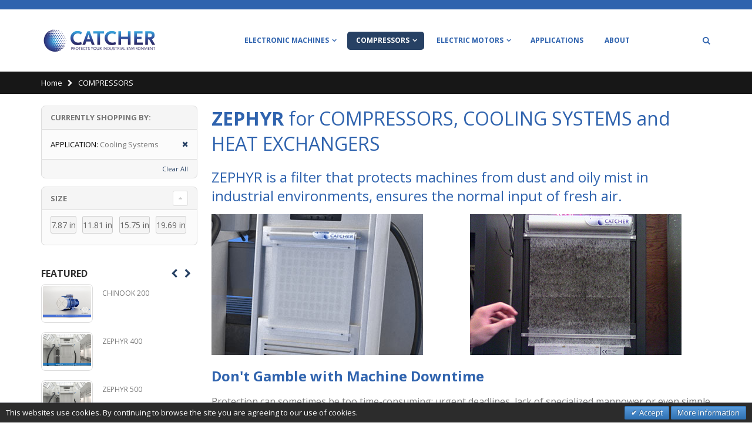

--- FILE ---
content_type: text/html; charset=UTF-8
request_url: https://www.catcherprotection.com/compressors-zephyr.html?application=29
body_size: 12430
content:
<!DOCTYPE html>
<html lang="en">
<head>
<meta http-equiv="Content-Type" content="text/html; charset=utf-8" />
<title>Catcher Zephyr - Protection for Compressors, Cooling systems, Heat exchangers</title>
<meta name="description" content="ZEPHYR protective filter protects compressors, cooling systems and heat exchangers from substances like oily mist and dust. " />
<meta name="keywords" content="" />
<meta name="robots" content="INDEX,FOLLOW" />
	
<meta name="viewport" content="width=device-width, initial-scale=1.0"/>
<link rel="icon" href="https://www.catcherprotection.com/media/favicon/default/favicon.png" type="image/x-icon" />
<link rel="shortcut icon" href="https://www.catcherprotection.com/media/favicon/default/favicon.png" type="image/x-icon" />

<link rel="stylesheet" href="//fonts.googleapis.com/css?family=Open+Sans%3A300%2C300italic%2C400%2C400italic%2C600%2C600italic%2C700%2C700italic%2C800%2C800italic&amp;v1&amp;subset=latin%2Clatin-ext" type="text/css" media="screen"/>
<link href='//fonts.googleapis.com/css?family=Shadows+Into+Light' rel='stylesheet' type='text/css'/>
<link rel="stylesheet" type="text/css" href="https://www.catcherprotection.com/media/css_secure/a6be752d9a0c7c78b4247e584bc74734.css" />
<link rel="stylesheet" type="text/css" href="https://www.catcherprotection.com/media/css_secure/dcc50188b188a715a8c4a6a4726dd989.css" media="all" />
<link rel="stylesheet" type="text/css" href="https://www.catcherprotection.com/media/css_secure/bfe2550d0d11096c4691bec2ce6e0fa6.css" media="print" />
<script type="text/javascript" src="https://www.catcherprotection.com/media/js/97e815199275189684884461cb39fe39.js"></script>
<link rel="canonical" href="https://www.catcherprotection.com/compressors-zephyr.html" />
<!--[if gt IE 7]>
<link rel="stylesheet" type="text/css" href="https://www.catcherprotection.com/media/css_secure/d7705924ed6d3fbc0507ece9860f4c26.css" media="all" />
<![endif]-->
<!--[if lt IE 7]>
<script type="text/javascript" src="https://www.catcherprotection.com/media/js/5d1d5eb8db9140d833c1236512e31f08.js"></script>
<![endif]-->
<!--[if lt IE 9]>
<script type="text/javascript" src="https://www.catcherprotection.com/media/js/43ac13e9fd150cbedc8512a6d18d4856.js"></script>
<![endif]-->

<script type="text/javascript">
//<![CDATA[
Mage.Cookies.path     = '/';
Mage.Cookies.domain   = '.www.catcherprotection.com';
//]]>
</script>

<script type="text/javascript">
//<![CDATA[
optionalZipCountries = ["CA","GB","US"];
//]]>
</script>
            <!-- BEGIN GOOGLE UNIVERSAL ANALYTICS CODE -->
        <script type="text/javascript">
        //<![CDATA[
            (function(i,s,o,g,r,a,m){i['GoogleAnalyticsObject']=r;i[r]=i[r]||function(){
            (i[r].q=i[r].q||[]).push(arguments)},i[r].l=1*new Date();a=s.createElement(o),
            m=s.getElementsByTagName(o)[0];a.async=1;a.src=g;m.parentNode.insertBefore(a,m)
            })(window,document,'script','//www.google-analytics.com/analytics.js','ga');

            
ga('create', 'UA-91119094-1', 'auto');
ga('set', 'anonymizeIp', true);
ga('send', 'pageview');
            
        //]]>
        </script>
        <!-- END GOOGLE UNIVERSAL ANALYTICS CODE -->
    <script type="text/javascript">
	jQuery(function($){
		var scrolled = false;
		$(window).scroll(function(){
			    if(140<$(window).scrollTop() && !scrolled){
                    if(!$('.header-container .menu-wrapper .mini-cart').length && !$('.header-container .menu-wrapper .sticky-logo').length){
				    $('.header-container').addClass("sticky-header");
				    var minicart = $('.header-container .mini-cart').html();
				    $('.header-container .menu-wrapper').append('<div class="mini-cart">'+minicart+'</div>');
                                    var logo_image = $('<div>').append($('.header-container .header > .logo').clone()).html();
                    $('.header-container .menu-wrapper').prepend('<div class="sticky-logo">'+logo_image+'</div>');
                                    				    $('.header-container .header-wrapper > div').each(function(){
					    if($(this).hasClass("container")){
						    $(this).addClass("already");
					    } else {
						    $(this).addClass("container");
					    }
				    });
				    scrolled = true;
                    }
			    }
			    if(140>=$(window).scrollTop() && scrolled){
				    $('.header-container').removeClass("sticky-header");
				    $('.header-container .menu-wrapper .mini-cart').remove();
                                    $('.header-container .menu-wrapper > .sticky-logo').remove();
                				    scrolled = false;
				    $('.header-container .header-wrapper > div').each(function(){
					    if($(this).hasClass("already")){
						    $(this).removeClass("already");
					    } else {
						    $(this).removeClass("container");
					    }
				    });
			    }
		});
	});
</script><script type="text/javascript">
//<![CDATA[
	if (typeof EM == 'undefined') EM = {};
	EM.Quickview = {
		QS_FRM_WIDTH    :"1000",
		QS_FRM_HEIGHT   : "730"
	};
//]]	
</script> <script type="text/javascript">//<![CDATA[
        var Translator = new Translate([]);
        //]]></script><script>
ga('require', 'ec');
</script>

<script src="//load.sumome.com/" data-sumo-site-id="3a75e871d23430b88be0be97bcf8b76aafbeea17c827b6cc7830916ac655c77d" async="async"></script>

<script async="" defer="" src="//survey.g.doubleclick.net/async_survey?site=pheb7a6fq5qbnycqlmfebhxpqu"></script><script type="text/javascript">
//<![CDATA[
if (typeof dailydealTimeCountersCategory == 'undefined') {
	var dailydealTimeCountersCategory = new Array();
	var i = 0;
}
//]]>
</script>
<!--Porto Magento Theme: v2.3.1.2--></head>
<body class=" catalog-category-view categorypath-compressors-zephyr-html category-compressors-zephyr">
    <div class="wrapper">
        <noscript>
        <div class="global-site-notice noscript">
            <div class="notice-inner">
                <p>
                    <strong>JavaScript seems to be disabled in your browser.</strong><br />
                    You must have JavaScript enabled in your browser to utilize the functionality of this website.                </p>
            </div>
        </div>
    </noscript>
    <div class="page">
                <div class="header-container type14">
    <div class="top-links-container">
        <div class="top-links container">
                                                            			            <div class="top-links-area">
                <div class="top-links-icon"><a href="javascript:void(0)"></a></div>
                            </div>
            <p class="welcome-msg"> </p>
            <div class="clearer"></div>
        </div>
    </div>
    <div class="header container">
                <a href="https://www.catcherprotection.com/" title="Catcher Protection" class="logo"><strong>Catcher Protection</strong><img src="https://www.catcherprotection.com/skin/frontend/smartwave/porto/images/Catcher_Protection_logo_sticky.png" alt="Catcher Protection" /></a>
                <div class="cart-area">
                    </div>
        <div class="search-area">
            <a href="javascript:void(0)" class="search-icon"><i class="icon-search"></i></a>
            <form id="search_mini_form" action="//www.catcherprotection.com/catalogsearch/result/" method="get">
    <div class="form-search ">
        <label for="search">Search:</label>
                <input id="search" type="text" name="q" class="input-text" />
                <select id="cat" name="cat">
            <option value="">All Categories</option>
                            <option value="55">ELECTRONIC MACHINES</option>
                                            <option value="56">COMPRESSORS</option>
                                            <option value="59">ELECTRIC MOTORS</option>
                                    </select>
                <button type="submit" title="Search" class="button"><i class="icon-search"></i></button>
        <div id="search_autocomplete" class="search-autocomplete"></div>
        <div class="clearer"></div>
    </div>
</form>
<script type="text/javascript">
//<![CDATA[
    Event.observe(window, 'load', function(){
        $$('select#cat option').each(function(o) {
            if (o.value == '56') {
                o.selected = true;
                throw $break;
            }
        });
        escapedQueryText = '';
        if (escapedQueryText !== '') {
            $('search').value = escapedQueryText;
        }
    });
    var searchForm = new Varien.searchForm('search_mini_form', 'search', 'Search...');
    searchForm.initAutocomplete('https://www.catcherprotection.com/catalogsearch/ajax/suggest/', 'search_autocomplete');
//]]>
</script>
        </div>
        <div class="menu-icon"><a href="javascript:void(0)" title="Menu"><i class="fa fa-bars"></i></a></div>
        <div class="header-wrapper">
<div class="main-nav">
    <div class="container">            
        <div class="menu-wrapper">
            <div class="menu-all-pages-container">
                <ul class="menu">
                    
<li class="menu-full-width  " >
<a href="//www.catcherprotection.com/electronic-machines-mistral.html">ELECTRONIC MACHINES</a>
<div class="nav-sublist-dropdown" style="display: none;">
<div class="container">
<div class="mega-columns row">
<div class="left-mega-block col-sm-7"><div class="row">
	<ul>
		<li class="col-sw-2" style="list-style:none;">
			<div style="margin: 15px;color: #000;">
				<p class="lead">MISTRAL is a filter designed to protect electric and electronic machines from dust and oily mist.</p>
			</div>
		</li>
		<li class="col-sw-2" style="list-style:none;">
			<h2 class="lead" style="margin: 15px 0px;color: #000;"><strong>Available Sizes</strong></h2>	
			<ul style="color: #000;">
				<li><a class="lead" style="padding: 0px;" href="//www.catcherprotection.com/electronic-machines-mistral/mistral-200.html" target="_self">Mistral 200</a></li>
				<li><a class="lead" style="padding: 0px;" href="//www.catcherprotection.com/electronic-machines-mistral/mistral-300.html" target="_self">Mistral 300</a></li>
				<li><a class="lead" style="padding: 0px;" href="//www.catcherprotection.com/electronic-machines-mistral/mistral-400.html" target="_self">Mistral 400</a></li>
				<li><a class="lead" style="padding: 0px;" href="//www.catcherprotection.com/electronic-machines-mistral/mistral-500.html" target="_self">Mistral 500</a></li>
			</ul>
		</li>
	</ul>
</div></div>
<div class="right-mega-block col-sm-5"><img src="//www.catcherprotection.com/media/wysiwyg/porto/megamenu/Mistral-Protection.jpg" alt="Protect Electronic Machines" /></div>
</div>
</div>
</div>
</li>
<li class="menu-full-width  act " >
<a href="//www.catcherprotection.com/compressors-zephyr.html">COMPRESSORS</a>
<div class="nav-sublist-dropdown" style="display: none;">
<div class="container">
<div class="mega-columns row">
<div class="left-mega-block col-sm-7"><div class="row">
	<ul>
		<li class="col-sw-2" style="list-style:none;">
			<div style="margin: 15px;color: #000;">
				<p class="lead">ZEPHYR is a filter designed to protect compressors, cooling systems and heat exchangers.</p>
			</div>
		</li>
		<li class="col-sw-2" style="list-style:none;">
			<h2 class="lead" style="margin: 15px 0px;color: #000;"><strong>Available Sizes</strong></h2>	
			<ul style="color: #000;">
				<li><a class="lead" style="padding: 0px;" href="//www.catcherprotection.com/compressors-zephyr/zephyr-200.html" target="_self">Zephyr 200</a></li>
				<li><a class="lead" style="padding: 0px;" href="//www.catcherprotection.com/compressors-zephyr/zephyr-300.html" target="_self">Zephyr 300</a></li>
				<li><a class="lead" style="padding: 0px;" href="//www.catcherprotection.com/compressors-zephyr/zephyr-400.html" target="_self">Zephyr 400</a></li>
				<li><a class="lead" style="padding: 0px;" href="//www.catcherprotection.com/compressors-zephyr/zephyr-500.html" target="_self">Zephyr 500</a></li>
			</ul>
		</li>
	</ul>
</div></div>
<div class="right-mega-block col-sm-5"><img src="//www.catcherprotection.com/media/wysiwyg/porto/megamenu/Zephyr-Protection.jpg" alt="Protect Compressors Heta Exchangers" style="margin-right:-5px;" /></div>
</div>
</div>
</div>
</li>
<li class="menu-full-width  " >
<a href="//www.catcherprotection.com/electric-motors-chinook.html">ELECTRIC MOTORS</a>
<div class="nav-sublist-dropdown" style="display: none;">
<div class="container">
<div class="mega-columns row">
<div class="left-mega-block col-sm-7"><div class="row">
	<ul>
		<li class="col-sw-3" style="list-style:none;">
			<div style="margin: 15px;color: #000;">
				<p class="lead">CHINOOK is a filter designed to protect electric motors from impurities.</p>
			</div>
		</li>
		<li class="col-sw-3" style="list-style:none;">
			<h2 class="lead" style="margin: 15px 0px;color: #000;"><strong>Available Sizes</strong></h2>	
			<ul style="color: #000;">
				<li><a class="lead" style="padding: 0px;" href="//www.catcherprotection.com/electric-motors-chinook/chinook-100.html" target="_self">Chinook 100</a></li>
				<li><a class="lead" style="padding: 0px;" href="//www.catcherprotection.com/electric-motors-chinook/chinook-120.html" target="_self">Chinook 120</a></li>
				<li><a class="lead" style="padding: 0px;" href="//www.catcherprotection.com/electric-motors-chinook/chinook-150.html" target="_self">Chinook 150</a></li>
				<li><a class="lead" style="padding: 0px;" href="//www.catcherprotection.com/electric-motors-chinook/chinook-175.html" target="_self">Chinook 175</a></li>
			</ul>
		</li>
		<li class="col-sw-3" style="list-style:none;">
			<h2 class="lead" style="margin: 15px 0px;color: #000;"><strong>&nbsp;</strong></h2>	
			<ul style="color: #000;">
				<li><a class="lead" style="padding: 0px;" href="//www.catcherprotection.com/electric-motors-chinook/chinook-200.html" target="_self">Chinook 200</a></li>
				<li><a class="lead" style="padding: 0px;" href="//www.catcherprotection.com/electric-motors-chinook/chinook-230.html" target="_self">Chinook 230</a></li>
				<li><a class="lead" style="padding: 0px;" href="//www.catcherprotection.com/electric-motors-chinook/chinook-260.html" target="_self">Chinook 260</a></li>
				<li><a class="lead" style="padding: 0px;" href="//www.catcherprotection.com/electric-motors-chinook/chinook-300.html" target="_self">Chinook 300</a></li>
			</ul>
		</li>
	</ul>
</div></div>
<div class="right-mega-block col-sm-5"><img src="//www.catcherprotection.com/media/wysiwyg/porto/megamenu/Chinook-Protection.jpg" alt="Protect Electric Motors" /></div>
</div>
</div>
</div>
</li>


	<li class="menu-item menu-parent-item fl-right">
		<a href="https://www.catcherprotection.com/applications">APPLICATIONS</a>
	</li>
	<li class="menu-item menu-parent-item fl-right">
		<a href="https://www.catcherprotection.com/about">ABOUT</a>
	</li>

                </ul>
            </div>
        </div>
    </div>
</div>

</div>

<script type="text/javascript">
var SW_MENU_POPUP_WIDTH = 0;
jQuery(function($){
    $(document).ready(function(){
        $('.main-nav .menu').et_menu({
            type: "default",
            delayTime: 0        });
    });
});
</script>            </div>
</div>
<div class="mobile-nav side-block container">
    <div class="menu-all-pages-container">
        <ul class="menu">
                    
<li class=" ">
<a href="//www.catcherprotection.com/electronic-machines-mistral.html">ELECTRONIC MACHINES</a>
</li>
<li class=" act ">
<a href="//www.catcherprotection.com/compressors-zephyr.html">COMPRESSORS</a>
</li>
<li class=" ">
<a href="//www.catcherprotection.com/electric-motors-chinook.html">ELECTRIC MOTORS</a>
</li>

                </ul>
    </div>
</div>
<div class="mobile-nav-overlay close-mobile-nav"></div>
<script type="text/javascript">
</script>        <div class="top-container"><div class="breadcrumbs">
    <div class="container">
        <div class="row">
        <div class="col-sm-12 a-left">
    <ul>
                    <li class="home">
                            <a href="https://www.catcherprotection.com/" title="Go to Home Page">Home</a>
                                        <span class="breadcrumbs-split"><i class="icon-right-open"></i></span>
                        </li>
                    <li class="category56">
                            <strong>COMPRESSORS</strong>
                                    </li>
            </ul>
</div>
        </div>
    </div>
</div></div>        <div class="main-container col2-left-layout">
            <div class="main container">
                <div class="row">
                    <div class="col-main col-sm-9 f-right">
                                                <div id="loading-mask">
<div class ="background-overlay"></div>
	<p id="loading_mask_loader" class="loader">
        <i class="ajax-loader large animate-spin"></i>
	</p>
</div>
<div id="after-loading-success-message">
	<div class ="background-overlay"></div>
	<div id="success-message-container" class="loader" >
		<div class="msg-box">Product was successfully added to your shopping cart.</div>
    	<button type="button" name="finish_and_checkout" id="finish_and_checkout" class="button btn-cart" ><span><span>
				Go to cart page		</span></span></button>
	<button type="button" name="continue_shopping" id="continue_shopping" class="button btn-cart" >
	<span><span>
				Continue		</span></span></button>
    </div>
</div>	
<script type='text/javascript'>
	jQuery('#finish_and_checkout').click(function(){
        try{
            parent.location.href = 'https://www.catcherprotection.com/checkout/cart/';
        }catch(err){
            location.href = 'https://www.catcherprotection.com/checkout/cart/';
        }
    });
	jQuery('#continue_shopping').click(function(){
        jQuery('#after-loading-success-message').fadeOut(200);
        clearTimeout(ajaxcart_timer);
        setTimeout(function(){
            jQuery('#after-loading-success-message .timer').text(ajaxcart_sec);
        }, 1000);});
</script><script type="text/javascript">
	var data = "";
	var active = false;
    var next_page = "";
    var loading = false;
    var infinite_loaded_count = 0;
	jQuery(function($){
		if($('body').find('#resultLoading').attr('id') != 'resultLoading'){
		$('.main').append('<div id="resultLoading" style="display:none"><div><i class="ajax-loader large animate-spin"></i><div></div></div><div class="bg"></div></div>');}
		var height = $('.main').outerHeight();
		var width = $('.main').outerWidth();
		$('.ui-slider-handle').css('cursor','pointer');
		
		$('#resultLoading').css({
			'width':'100%',
			'height':'100%',
			'position':'fixed',
			'z-index':'10000000',
			'top':'0',
			'left':'0'
		});	
		$('#resultLoading .bg').css({
			'background':'#fff',
			'opacity':'0.5',
			'width':'100%',
			'height':'100%',
			'position':'absolute',
			'top':'0'
		});
		$('#resultLoading>div:first').css({
			'width': '100%',
			'text-align': 'center',
			'position': 'absolute',
			'left': '0',
			'top': '50%',
			'font-size':'16px',
			'z-index':'10',
			'color':'#ffffff'
			
		});
		
		        
        $('.block-layered-nav #narrow-by-list a').on('click', function(e){if(!$(this).parent().hasClass('slider-range')){sliderAjax($(this).attr('href'));}e.preventDefault();});        
        
        next_page = "";
        $(".pager li > a.next").each(function(){
            next_page = $(this).attr("href");
        });        
                        $('.toolbar a').on('click', function(e){ if($(this).attr('href')){var url=$(this).attr('href');sliderAjax(url);} e.preventDefault();});    
                
        $('.toolbar select').removeAttr('onchange');
        $('.toolbar select').on('change', function(e){var url=$(this).val();sliderAjax(url);e.preventDefault();});
        		
        		
	});

/*DONOT EDIT THIS CODE*/
var old_class;
function sliderAjax(url) {
    if (!active) {
        active = true;
        jQuery(function($) {
            if($(".col-main .products-grid").attr("class"))
                old_class = $(".col-main .products-grid").attr("class");
            oldUrl = url;
            $('#resultLoading .bg').height('100%');
            $('#resultLoading').fadeIn(300);
            infinite_loaded_count = 0;
            url = url.replace("&infinite=true","");
            url = url.replace("?infinite=true&","?");
            url = url.replace("?infinite=true","");
                        var param = "";
            if(url.indexOf("ajaxcatalog") == -1){
                param = "ajaxcatalog=true";
                if(url.indexOf("?")==-1 && url.indexOf("&")>-1)
                    url = url.replace("&","?");
                if(url.indexOf("?")==-1)
                    param = "?"+param;
                else
                    param = "&"+param;
            }

            try {
                $('body').css('cursor', 'wait');
                $.ajax({
                    url: url+param,
                    dataType: 'json',
                    type: 'post',
                    data: data,
                    success: function(data) {                        
						callback();
                        if (data.viewpanel) {
                            if ($('.block-layered-nav')) {
                                $('.block-layered-nav').empty();
                                $('.block-layered-nav').replaceWith(data.viewpanel)
                            }
                        }
                        if (data.productlist) {
                            $('.col-main .category-products').empty();
                            $('.col-main .category-products').replaceWith(data.productlist)
                        }
						if($( ".col-main" ).has( ".category-products" ).length)
							$(".col-main .category-products").scrollToMe();
                        
                        $(".qty_inc").unbind('click').click(function(){
                            if($(this).parent().parent().children("input.qty").is(':enabled')){
                                $(this).parent().parent().children("input.qty").val((+$(this).parent().parent().children("input.qty").val() + 1) || 0);
                                $(this).parent().parent().children("input.qty").focus();
                                $(this).focus();
                            }
                        });
                        $(".qty_dec").unbind('click').click(function(){
                            if($(this).parent().parent().children("input.qty").is(':enabled')){
                                $(this).parent().parent().children("input.qty").val(($(this).parent().parent().children("input.qty").val() - 1 > 0) ? ($(this).parent().parent().children("input.qty").val() - 1) : 0);
                                $(this).parent().parent().children("input.qty").focus();
                                $(this).focus();
                            }
                        });
                        var hist = url;
                        if(url.indexOf("p=") > -1){
                            var len = url.length-url.indexOf("p=");
                            var str_temp = url.substr(url.indexOf("p="),len);
                            var page_param = "";
                            if(str_temp.indexOf("&") == -1){
                                page_param = str_temp;
                            } else {
                                page_param = str_temp.substr(0,str_temp.indexOf("&"));
                            }
                            hist = url.replace(page_param, "");
                        }
                        if(window.history && window.history.pushState){
							window.history.pushState('GET', data.title, hist);
						}
                        $('body').find('.toolbar select').removeAttr('onchange');
                        $('#resultLoading .bg').height('100%');
                        $('#resultLoading').fadeOut(300);
                        $('body').css('cursor', 'default');
                                                
                        $('.block-layered-nav #narrow-by-list a').on('click', function(e){if(!$(this).parent().hasClass('slider-range')){sliderAjax($(this).attr('href'));}e.preventDefault();});
                                                
                        next_page = "";
                        $(".pager li > a.next").each(function(){
                            next_page = $(this).attr("href");
                        });
                        
                                                                        $('.toolbar a').on('click', function(e){ if($(this).attr('href')){var url=$(this).attr('href');sliderAjax(url);} e.preventDefault();});    
                                                
                        $('.toolbar select').removeAttr('onchange');
                        $('.toolbar select').on('change', function(e){var url=$(this).val();sliderAjax(url);e.preventDefault();});
                                                $("a.product-image img.defaultImage").each(function(){
                            var default_img = $(this).attr("src");
                            if(!default_img)
                                default_img = $(this).attr("data-src");
                            var thumbnail_img = $(this).parent().children("img.hoverImage").attr("src");
                            if(!thumbnail_img)
                                thumbnail_img = $(this).parent().children("img.hoverImage").attr("data-src");
                            if(default_img){
                                if(default_img.replace("/small_image/","/thumbnail/")==thumbnail_img){
                                    $(this).parent().children("img.hoverImage").remove();
                                    $(this).removeClass("defaultImage");
                                }
                            }
                        });
                        /* moving action links into product image area */
                        $(".move-action .item .details-area .actions").each(function(){
                            $(this).parent().parent().children(".product-image-area").append($(this));
                        });
                        if(old_class)
                            $(".col-main .products-grid").attr("class", old_class);
                                            }
                })
            } catch (e) {}
        });
        active = false
    }
    return false
}
 
 
function callback(){
		
}
</script>

<div class="page-title category-title">
        <h1>COMPRESSORS</h1>
</div>


    <div>
	<h1><span style="font-size: xx-large;"><span style="color: #2f63ae;"> <b>ZEPHYR</b> for COMPRESSORS, COOLING SYSTEMS and HEAT EXCHANGERS</span></span></h1>
	<h2><span style="font-size: x-large;"><span style="color: #2f63ae;">ZEPHYR is a filter that protects machines from dust and oily mist in industrial environments, ensures the normal input of fresh air.</span></span></h2>

	<div class="row">
		<div class="col-md-6">		
			<div class="" style="margin-bottom:20px;">	
				<a><img style="height: auto;max-width: 100%;" src="https://www.catcherprotection.com/media/wysiwyg/porto/landing/Zephyr-contact.jpg" alt=""></a>
			</div>
		</div>
		<div class="col-md-6">
			<div class="" style="margin-bottom:20px;">	
				<a><img style="height: auto;max-width: 100%;" src="https://www.catcherprotection.com/media/wysiwyg/porto/landing/Zephyr-after-use-contact.jpg" alt=""></a>
			</div>					
		</div>
	</div>

	<h2><span style="font-size: x-large;"><span style="color: #2f63ae;"><strong>Don't Gamble with Machine Downtime</strong></span></span></h2>
	
	<p><span style="font-size: medium; color: #777;">Protection can sometimes be too time-consuming: urgent deadlines, lack of specialized manpower or even simple omissions may prevent companies from cleaning machinery or replacing filters regularly.</span></p>
	<p><span style="font-size: medium; color: #777;">To guarantee well-functioning and optimize productivity, all the automation, robot and numerical control machines need a clean industrial environment.</span></p>	

	<div class="row">
		<div class="col-sm-12" style="margin-top:20px;">	
			<h1 class="blue-custom-box"><span style="font-size: xx-large;font-weight:400;color:#fff;"><strong>Catcher</strong> filters protect your machines from impurities</span></h1>
		</div>
	</div>
	
	<div class="row">
		<div class="col-sm-12" style="margin-top:20px;">	
			<h2><span style="font-size: x-large;"><span style="color: #2f63ae;"><strong>ZEPHYR</strong> makes protection easy:</span></span></h2>
		</div>
	</div>
	
	<ul style="list-style:none;font-size: medium;">
		<li style="line-height: 40px;"><i class="icon-right-dir theme-color"></i>The filter is <strong>applied externally</strong>, directly onto the vent grid</li>
		<li style="line-height: 40px;"><i class="icon-right-dir theme-color"></i>Gathers and holds dust and oily mist with its <strong>patented-knitted fabric</strong></li>
		<li style="line-height: 40px;"><i class="icon-right-dir theme-color"></i>Ensures the <strong>normal passage</strong> of fresh and clean air in the machine</li>
		<li style="line-height: 40px;"><i class="icon-right-dir theme-color"></i>Protects the engine and <strong>avoids the spreading of suspended particles</strong></li>
		<li style="line-height: 40px;"><i class="icon-right-dir theme-color"></i>Avoids downtime thanks to <strong>easy application and replacement</strong></li>
		<li style="line-height: 40px;"><i class="icon-right-dir theme-color"></i><strong>Visual control</strong> allows you to change the filter regularly, ensuring adequate air flow</li>
		<li style="line-height: 40px;"><i class="icon-right-dir theme-color"></i>Replacement takes a few seconds and <strong>does not require skilled labour</strong>, avoiding loss of productivity.</li>
	</ul>
</div>

	
<div class="row">
	<div class="col-sm-12" style="margin-top:20px;">	
		<h2><span style="font-size: x-large;"><span style="color: #2f63ae;">Avoid omissions, downtime or failures caused by excessive clogging by external dirt or other type of floating impurities.</span></span></h2>
	</div>
</div>



<div class="row">
	<div class="col-sm-12" style="margin-top:20px;margin-bottom:30px;text-align:center;">
		<h1><span style="font-size: xx-large;"><span style="color: #2f63ae;"> <strong>All Zephyr Products for Compressors - Cooling Systems - Heat Exchangers</strong></span></span></h1>					
	</div>
</div>    <script type="text/javascript">
//<![CDATA[
var dailydealTimeCountersCategory = new Array();
var i = 0;
//]]>
</script>

<div class="category-products">
    <div class="toolbar">
        <div class="sorter">
        <div class="sort-by">
            <label>Sort By:</label>
            <select onchange="setLocation(this.value)">
                            <option value="https://www.catcherprotection.com/compressors-zephyr.html?application=29&amp;dir=asc&amp;order=position" selected="selected">
                    Position                </option>
                            <option value="https://www.catcherprotection.com/compressors-zephyr.html?application=29&amp;dir=asc&amp;order=name">
                    Name                </option>
                        </select>
                            <a href="https://www.catcherprotection.com/compressors-zephyr.html?application=29&amp;dir=desc&amp;order=position" title="Set Descending Direction"><img src="https://www.catcherprotection.com/skin/frontend/smartwave/porto/images/i_asc_arrow.gif" alt="Set Descending Direction" class="v-middle" /></a>
                    </div>

                <p class="view-mode">
                                                                        <strong title="Grid" class="grid"><i class="icon-mode-grid"></i></strong>&nbsp;
                                                                <a href="https://www.catcherprotection.com/compressors-zephyr.html?application=29&amp;mode=list" title="List" class="list"><i class="icon-mode-list"></i></a>&nbsp;
                                                </p>
                <div class="pager">
            <p class="amount">
                                    <strong>8 Item(s)</strong>
                            </p>
            
    
    
    
    
    
        </div>
        <div class="limiter">
            <label>Show:</label>
            <select onchange="setLocation(this.value)">
                            <option value="https://www.catcherprotection.com/compressors-zephyr.html?application=29&amp;limit=12" selected="selected">
                    12                </option>
                            <option value="https://www.catcherprotection.com/compressors-zephyr.html?application=29&amp;limit=24">
                    24                </option>
                            <option value="https://www.catcherprotection.com/compressors-zephyr.html?application=29&amp;limit=36">
                    36                </option>
                        </select>
        </div>
    </div>
    </div>
        
    
            <ul class="products-grid  columns4 hide-addtolinks hide-addtocart">
    	            <li class="item"><div class="item-area">
            <div class="product-image-area">
                    <div class="loader-container">
                        <div class="loader">
                            <i class="ajax-loader medium animate-spin"></i>
                        </div>
                    </div>
                                            <a href="https://www.catcherprotection.com/quickview/index/view/id/39" class="quickview-icon"><i class="icon-export"></i><span>Quick View</span></a>
                                        <a href="https://www.catcherprotection.com/compressors-zephyr/zephyr-200.html" title="ZEPHYR 200" class="product-image">
                                            <img id="product-collection-image-39" class="defaultImage" src="https://www.catcherprotection.com/media/catalog/product/cache/1/small_image/300x/17f82f742ffe127f42dca9de82fb58b1/c/a/catcher-zephyr-200-compressors-protection_in.jpg" width="300"  alt="ZEPHYR 200"/>
                        <img class="hoverImage" src="https://www.catcherprotection.com/media/catalog/product/cache/1/thumbnail/300x/17f82f742ffe127f42dca9de82fb58b1/c/a/catcher-zephyr-200-compressors-protection_in.jpg" width="300"  alt="ZEPHYR 200"/>
                                                                                                        </a>
                                                        </div>
                <div class="details-area">
                    <h2 class="product-name"><a href="https://www.catcherprotection.com/compressors-zephyr/zephyr-200.html" title="ZEPHYR 200">ZEPHYR 200</a></h2>
                    <div class="attribute">
                    	                    </div>
                    					                                                        </div>
            </div></li>
        	            <li class="item"><div class="item-area">
            <div class="product-image-area">
                    <div class="loader-container">
                        <div class="loader">
                            <i class="ajax-loader medium animate-spin"></i>
                        </div>
                    </div>
                                            <a href="https://www.catcherprotection.com/quickview/index/view/id/40" class="quickview-icon"><i class="icon-export"></i><span>Quick View</span></a>
                                        <a href="https://www.catcherprotection.com/compressors-zephyr/zephyr-300.html" title="ZEPHYR 300" class="product-image">
                                            <img id="product-collection-image-40" class="defaultImage" src="https://www.catcherprotection.com/media/catalog/product/cache/1/small_image/300x/17f82f742ffe127f42dca9de82fb58b1/c/a/catcher-zephyr-300-compressors-protection_in.jpg" width="300"  alt="ZEPHYR 300"/>
                        <img class="hoverImage" src="https://www.catcherprotection.com/media/catalog/product/cache/1/thumbnail/300x/17f82f742ffe127f42dca9de82fb58b1/c/a/catcher-zephyr-300-compressors-protection_in.jpg" width="300"  alt="ZEPHYR 300"/>
                                                                                                        </a>
                                                        </div>
                <div class="details-area">
                    <h2 class="product-name"><a href="https://www.catcherprotection.com/compressors-zephyr/zephyr-300.html" title="ZEPHYR 300">ZEPHYR 300</a></h2>
                    <div class="attribute">
                    	                    </div>
                    					                                                        </div>
            </div></li>
        	            <li class="item"><div class="item-area">
            <div class="product-image-area">
                    <div class="loader-container">
                        <div class="loader">
                            <i class="ajax-loader medium animate-spin"></i>
                        </div>
                    </div>
                                            <a href="https://www.catcherprotection.com/quickview/index/view/id/41" class="quickview-icon"><i class="icon-export"></i><span>Quick View</span></a>
                                        <a href="https://www.catcherprotection.com/compressors-zephyr/zephyr-400.html" title="ZEPHYR 400" class="product-image">
                                            <img id="product-collection-image-41" class="defaultImage" src="https://www.catcherprotection.com/media/catalog/product/cache/1/small_image/300x/17f82f742ffe127f42dca9de82fb58b1/c/a/catcher-zephyr-400-compressors-protection_in.jpg" width="300"  alt="ZEPHYR 400"/>
                        <img class="hoverImage" src="https://www.catcherprotection.com/media/catalog/product/cache/1/thumbnail/300x/17f82f742ffe127f42dca9de82fb58b1/c/a/catcher-zephyr-400-compressors-protection_in.jpg" width="300"  alt="ZEPHYR 400"/>
                                                                                                        </a>
                                                        </div>
                <div class="details-area">
                    <h2 class="product-name"><a href="https://www.catcherprotection.com/compressors-zephyr/zephyr-400.html" title="ZEPHYR 400">ZEPHYR 400</a></h2>
                    <div class="attribute">
                    	                    </div>
                    					                                                        </div>
            </div></li>
        	            <li class="item"><div class="item-area">
            <div class="product-image-area">
                    <div class="loader-container">
                        <div class="loader">
                            <i class="ajax-loader medium animate-spin"></i>
                        </div>
                    </div>
                                            <a href="https://www.catcherprotection.com/quickview/index/view/id/42" class="quickview-icon"><i class="icon-export"></i><span>Quick View</span></a>
                                        <a href="https://www.catcherprotection.com/compressors-zephyr/zephyr-500.html" title="ZEPHYR 500" class="product-image">
                                            <img id="product-collection-image-42" class="defaultImage" src="https://www.catcherprotection.com/media/catalog/product/cache/1/small_image/300x/17f82f742ffe127f42dca9de82fb58b1/c/a/catcher-zephyr-500-compressors-protection_in.jpg" width="300"  alt="ZEPHYR 500"/>
                        <img class="hoverImage" src="https://www.catcherprotection.com/media/catalog/product/cache/1/thumbnail/300x/17f82f742ffe127f42dca9de82fb58b1/c/a/catcher-zephyr-500-compressors-protection_in.jpg" width="300"  alt="ZEPHYR 500"/>
                                                                                                        </a>
                                                        </div>
                <div class="details-area">
                    <h2 class="product-name"><a href="https://www.catcherprotection.com/compressors-zephyr/zephyr-500.html" title="ZEPHYR 500">ZEPHYR 500</a></h2>
                    <div class="attribute">
                    	                    </div>
                    					                                                        </div>
            </div></li>
        	            <li class="item"><div class="item-area">
            <div class="product-image-area">
                    <div class="loader-container">
                        <div class="loader">
                            <i class="ajax-loader medium animate-spin"></i>
                        </div>
                    </div>
                                            <a href="https://www.catcherprotection.com/quickview/index/view/id/55" class="quickview-icon"><i class="icon-export"></i><span>Quick View</span></a>
                                        <a href="https://www.catcherprotection.com/compressors-zephyr/zephyr-200-refill.html" title="ZEPHYR 200 Refill" class="product-image">
                                            <img id="product-collection-image-55" class="defaultImage" src="https://www.catcherprotection.com/media/catalog/product/cache/1/small_image/300x/17f82f742ffe127f42dca9de82fb58b1/2/0/200-zephyr-refill_in.jpg" width="300"  alt="ZEPHYR 200 Refill"/>
                        <img class="hoverImage" src="https://www.catcherprotection.com/media/catalog/product/cache/1/thumbnail/300x/17f82f742ffe127f42dca9de82fb58b1/2/0/200-zephyr-refill_in.jpg" width="300"  alt="ZEPHYR 200 Refill"/>
                                                                                                        </a>
                                                        </div>
                <div class="details-area">
                    <h2 class="product-name"><a href="https://www.catcherprotection.com/compressors-zephyr/zephyr-200-refill.html" title="ZEPHYR 200 Refill">ZEPHYR 200 Refill</a></h2>
                    <div class="attribute">
                    	                    </div>
                    					                                                        </div>
            </div></li>
        	            <li class="item"><div class="item-area">
            <div class="product-image-area">
                    <div class="loader-container">
                        <div class="loader">
                            <i class="ajax-loader medium animate-spin"></i>
                        </div>
                    </div>
                                            <a href="https://www.catcherprotection.com/quickview/index/view/id/56" class="quickview-icon"><i class="icon-export"></i><span>Quick View</span></a>
                                        <a href="https://www.catcherprotection.com/compressors-zephyr/zephyr-300-refill.html" title="ZEPHYR 300 Refill" class="product-image">
                                            <img id="product-collection-image-56" class="defaultImage" src="https://www.catcherprotection.com/media/catalog/product/cache/1/small_image/300x/17f82f742ffe127f42dca9de82fb58b1/3/0/300-zephyr-refill_in.jpg" width="300"  alt="ZEPHYR 300 Refill"/>
                        <img class="hoverImage" src="https://www.catcherprotection.com/media/catalog/product/cache/1/thumbnail/300x/17f82f742ffe127f42dca9de82fb58b1/3/0/300-zephyr-refill_in.jpg" width="300"  alt="ZEPHYR 300 Refill"/>
                                                                                                        </a>
                                                        </div>
                <div class="details-area">
                    <h2 class="product-name"><a href="https://www.catcherprotection.com/compressors-zephyr/zephyr-300-refill.html" title="ZEPHYR 300 Refill">ZEPHYR 300 Refill</a></h2>
                    <div class="attribute">
                    	                    </div>
                    					                                                        </div>
            </div></li>
        	            <li class="item"><div class="item-area">
            <div class="product-image-area">
                    <div class="loader-container">
                        <div class="loader">
                            <i class="ajax-loader medium animate-spin"></i>
                        </div>
                    </div>
                                            <a href="https://www.catcherprotection.com/quickview/index/view/id/57" class="quickview-icon"><i class="icon-export"></i><span>Quick View</span></a>
                                        <a href="https://www.catcherprotection.com/compressors-zephyr/zephyr-400-refill.html" title="ZEPHYR 400 Refill" class="product-image">
                                            <img id="product-collection-image-57" class="defaultImage" src="https://www.catcherprotection.com/media/catalog/product/cache/1/small_image/300x/17f82f742ffe127f42dca9de82fb58b1/4/0/400-zephyr-refill_in.jpg" width="300"  alt="ZEPHYR 400 Refill"/>
                        <img class="hoverImage" src="https://www.catcherprotection.com/media/catalog/product/cache/1/thumbnail/300x/17f82f742ffe127f42dca9de82fb58b1/4/0/400-zephyr-refill_in.jpg" width="300"  alt="ZEPHYR 400 Refill"/>
                                                                                                        </a>
                                                        </div>
                <div class="details-area">
                    <h2 class="product-name"><a href="https://www.catcherprotection.com/compressors-zephyr/zephyr-400-refill.html" title="ZEPHYR 400 Refill">ZEPHYR 400 Refill</a></h2>
                    <div class="attribute">
                    	                    </div>
                    					                                                        </div>
            </div></li>
        	            <li class="item"><div class="item-area">
            <div class="product-image-area">
                    <div class="loader-container">
                        <div class="loader">
                            <i class="ajax-loader medium animate-spin"></i>
                        </div>
                    </div>
                                            <a href="https://www.catcherprotection.com/quickview/index/view/id/58" class="quickview-icon"><i class="icon-export"></i><span>Quick View</span></a>
                                        <a href="https://www.catcherprotection.com/compressors-zephyr/zephyr-500-refill.html" title="ZEPHYR 500 Refill" class="product-image">
                                            <img id="product-collection-image-58" class="defaultImage" src="https://www.catcherprotection.com/media/catalog/product/cache/1/small_image/300x/17f82f742ffe127f42dca9de82fb58b1/5/0/500-zephyr-refill_in.jpg" width="300"  alt="ZEPHYR 500 Refill"/>
                        <img class="hoverImage" src="https://www.catcherprotection.com/media/catalog/product/cache/1/thumbnail/300x/17f82f742ffe127f42dca9de82fb58b1/5/0/500-zephyr-refill_in.jpg" width="300"  alt="ZEPHYR 500 Refill"/>
                                                                                                        </a>
                                                        </div>
                <div class="details-area">
                    <h2 class="product-name"><a href="https://www.catcherprotection.com/compressors-zephyr/zephyr-500-refill.html" title="ZEPHYR 500 Refill">ZEPHYR 500 Refill</a></h2>
                    <div class="attribute">
                    	                    </div>
                    					                                                        </div>
            </div></li>
                </ul>
        <script type="text/javascript">
            jQuery('.col-main .products-grid li:nth-child(2n)').addClass('nth-child-2n');
            jQuery('.col-main .products-grid li:nth-child(2n+1)').addClass('nth-child-2np1');
            jQuery('.col-main .products-grid li:nth-child(3n)').addClass('nth-child-3n');
            jQuery('.col-main .products-grid li:nth-child(3n+1)').addClass('nth-child-3np1');
            jQuery('.col-main .products-grid li:nth-child(4n)').addClass('nth-child-4n');
            jQuery('.col-main .products-grid li:nth-child(4n+1)').addClass('nth-child-4np1');
            jQuery('.col-main .products-grid li:nth-child(5n)').addClass('nth-child-5n');
            jQuery('.col-main .products-grid li:nth-child(5n+1)').addClass('nth-child-5np1');
            jQuery('.col-main .products-grid li:nth-child(6n)').addClass('nth-child-6n');
            jQuery('.col-main .products-grid li:nth-child(6n+1)').addClass('nth-child-6np1');
            jQuery('.col-main .products-grid li:nth-child(7n)').addClass('nth-child-7n');
            jQuery('.col-main .products-grid li:nth-child(7n+1)').addClass('nth-child-7np1');
            jQuery('.col-main .products-grid li:nth-child(8n)').addClass('nth-child-8n');
            jQuery('.col-main .products-grid li:nth-child(8n+1)').addClass('nth-child-8np1');
        </script>
            <div class="toolbar-bottom">
        <div class="toolbar">
        <div class="sorter">
        <div class="sort-by">
            <label>Sort By:</label>
            <select onchange="setLocation(this.value)">
                            <option value="https://www.catcherprotection.com/compressors-zephyr.html?application=29&amp;dir=asc&amp;order=position" selected="selected">
                    Position                </option>
                            <option value="https://www.catcherprotection.com/compressors-zephyr.html?application=29&amp;dir=asc&amp;order=name">
                    Name                </option>
                        </select>
                            <a href="https://www.catcherprotection.com/compressors-zephyr.html?application=29&amp;dir=desc&amp;order=position" title="Set Descending Direction"><img src="https://www.catcherprotection.com/skin/frontend/smartwave/porto/images/i_asc_arrow.gif" alt="Set Descending Direction" class="v-middle" /></a>
                    </div>

                <p class="view-mode">
                                                                        <strong title="Grid" class="grid"><i class="icon-mode-grid"></i></strong>&nbsp;
                                                                <a href="https://www.catcherprotection.com/compressors-zephyr.html?application=29&amp;mode=list" title="List" class="list"><i class="icon-mode-list"></i></a>&nbsp;
                                                </p>
                <div class="pager">
            <p class="amount">
                                    <strong>8 Item(s)</strong>
                            </p>
            
    
    
    
    
    
        </div>
        <div class="limiter">
            <label>Show:</label>
            <select onchange="setLocation(this.value)">
                            <option value="https://www.catcherprotection.com/compressors-zephyr.html?application=29&amp;limit=12" selected="selected">
                    12                </option>
                            <option value="https://www.catcherprotection.com/compressors-zephyr.html?application=29&amp;limit=24">
                    24                </option>
                            <option value="https://www.catcherprotection.com/compressors-zephyr.html?application=29&amp;limit=36">
                    36                </option>
                        </select>
        </div>
    </div>
    </div>
    </div>
</div>
<div class="swatches-js">

<script type="text/javascript">
    jQuery(document).ready(function() {
        ConfigurableMediaImages.init('small_image');
                ConfigurableMediaImages.setImageFallback(39, jQuery.parseJSON('{"option_labels":[],"small_image":{"39":"https:\/\/www.catcherprotection.com\/media\/catalog\/product\/cache\/1\/small_image\/300x\/17f82f742ffe127f42dca9de82fb58b1\/c\/a\/catcher-zephyr-200-compressors-protection_in.jpg"},"base_image":[]}'));
                ConfigurableMediaImages.setImageFallback(40, jQuery.parseJSON('{"option_labels":[],"small_image":{"40":"https:\/\/www.catcherprotection.com\/media\/catalog\/product\/cache\/1\/small_image\/300x\/17f82f742ffe127f42dca9de82fb58b1\/c\/a\/catcher-zephyr-300-compressors-protection_in.jpg"},"base_image":[]}'));
                ConfigurableMediaImages.setImageFallback(41, jQuery.parseJSON('{"option_labels":[],"small_image":{"41":"https:\/\/www.catcherprotection.com\/media\/catalog\/product\/cache\/1\/small_image\/300x\/17f82f742ffe127f42dca9de82fb58b1\/c\/a\/catcher-zephyr-400-compressors-protection_in.jpg"},"base_image":[]}'));
                ConfigurableMediaImages.setImageFallback(42, jQuery.parseJSON('{"option_labels":[],"small_image":{"42":"https:\/\/www.catcherprotection.com\/media\/catalog\/product\/cache\/1\/small_image\/300x\/17f82f742ffe127f42dca9de82fb58b1\/c\/a\/catcher-zephyr-500-compressors-protection_in.jpg"},"base_image":[]}'));
                ConfigurableMediaImages.setImageFallback(55, jQuery.parseJSON('{"option_labels":[],"small_image":{"55":"https:\/\/www.catcherprotection.com\/media\/catalog\/product\/cache\/1\/small_image\/300x\/17f82f742ffe127f42dca9de82fb58b1\/2\/0\/200-zephyr-refill_in.jpg"},"base_image":[]}'));
                ConfigurableMediaImages.setImageFallback(56, jQuery.parseJSON('{"option_labels":[],"small_image":{"56":"https:\/\/www.catcherprotection.com\/media\/catalog\/product\/cache\/1\/small_image\/300x\/17f82f742ffe127f42dca9de82fb58b1\/3\/0\/300-zephyr-refill_in.jpg"},"base_image":[]}'));
                ConfigurableMediaImages.setImageFallback(57, jQuery.parseJSON('{"option_labels":[],"small_image":{"57":"https:\/\/www.catcherprotection.com\/media\/catalog\/product\/cache\/1\/small_image\/300x\/17f82f742ffe127f42dca9de82fb58b1\/4\/0\/400-zephyr-refill_in.jpg"},"base_image":[]}'));
                ConfigurableMediaImages.setImageFallback(58, jQuery.parseJSON('{"option_labels":[],"small_image":{"58":"https:\/\/www.catcherprotection.com\/media\/catalog\/product\/cache\/1\/small_image\/300x\/17f82f742ffe127f42dca9de82fb58b1\/5\/0\/500-zephyr-refill_in.jpg"},"base_image":[]}'));
                jQuery(document).trigger('configurable-media-images-init', ConfigurableMediaImages);
    });
</script>
</div>
                    </div>
                    <div class="col-left sidebar f-left col-sm-3"><div class="block block-layered-nav">
    <div class="block-content">
        <div class="currently">
    <p class="block-subtitle">Currently Shopping by:</p>
    <ol>
            <li>
            <span class="label">Application:</span> <span class="value">Cooling Systems</span>
                            <a  class="btn-remove" href="https://www.catcherprotection.com/compressors-zephyr.html" title="Remove This Item"><i class="icon-cancel"></i></a>
                    </li>
        </ol>
</div>
                    <div class="actions"><a href="https://www.catcherprotection.com/compressors-zephyr.html">Clear All</a></div>
                            <dl id="narrow-by-list">
                                                                                                                                    <dt>Size</dt>
                    <dd>
<ol class="configurable-swatch-list no-count">
                    <li>
                            <a href="https://www.catcherprotection.com/compressors-zephyr.html?application=29&amp;size=10" class="swatch-link"  style="line-height: 30px;">
                            <span class="swatch-label" style="height:28px; min-width:28px; line-height: 30px;">
                                            7.87 in                                    </span>
                                            </a>
                    </li>
                    <li>
                            <a href="https://www.catcherprotection.com/compressors-zephyr.html?application=29&amp;size=9" class="swatch-link"  style="line-height: 30px;">
                            <span class="swatch-label" style="height:28px; min-width:28px; line-height: 30px;">
                                            11.81 in                                    </span>
                                            </a>
                    </li>
                    <li>
                            <a href="https://www.catcherprotection.com/compressors-zephyr.html?application=29&amp;size=12" class="swatch-link"  style="line-height: 30px;">
                            <span class="swatch-label" style="height:28px; min-width:28px; line-height: 30px;">
                                            15.75 in                                    </span>
                                            </a>
                    </li>
                    <li>
                            <a href="https://www.catcherprotection.com/compressors-zephyr.html?application=29&amp;size=19" class="swatch-link"  style="line-height: 30px;">
                            <span class="swatch-label" style="height:28px; min-width:28px; line-height: 30px;">
                                            19.69 in                                    </span>
                                            </a>
                    </li>
    </ol>
</dd>
                                            </dl>
            <script type="text/javascript">decorateDataList('narrow-by-list')</script>
            <script type="text/javascript">
                jQuery(function($){
                    $(".block-layered-nav dt").click(function(){
                        if($(this).next("dd").css("display") == "none"){
                            $(this).next("dd").slideDown(200);
                            $(this).removeClass("closed");
                        } else {
                            $(this).next("dd").slideUp(200);
                            $(this).addClass("closed");
                        }
                    });
                });
            </script>
            </div>
</div>
<h2 class="sidebar-title" style="margin-bottom:10px">Featured</h2>
<div class="sidebar-filterproducts custom-block">
<div class="filter-products owl-top-narrow">
        <div class="products small-list sidebar-list owl-carousel owl-theme">
                        <div class="item">
                    <div class="item-area">
                <div class="product-image-area">
                    <a href="https://www.catcherprotection.com/chinook-200.html" title="CHINOOK 200" class="product-image">
                        <img src="https://www.catcherprotection.com/media/catalog/product/cache/1/small_image/300x/17f82f742ffe127f42dca9de82fb58b1/c/a/catcher-chinook-200in-electric-motors-protection.jpg" width="300"  alt="CHINOOK 200"/>
                    </a>
                </div>
                <div class="details-area">
                    <h2 class="product-name"><a href="https://www.catcherprotection.com/chinook-200.html" title="CHINOOK 200">CHINOOK 200</a></h2>
                                                        </div>
                <div class="clearer"></div>
            </div>
                                            <div class="item-area">
                <div class="product-image-area">
                    <a href="https://www.catcherprotection.com/zephyr-400.html" title="ZEPHYR 400" class="product-image">
                        <img src="https://www.catcherprotection.com/media/catalog/product/cache/1/small_image/300x/17f82f742ffe127f42dca9de82fb58b1/c/a/catcher-zephyr-400-compressors-protection_in.jpg" width="300"  alt="ZEPHYR 400"/>
                    </a>
                </div>
                <div class="details-area">
                    <h2 class="product-name"><a href="https://www.catcherprotection.com/zephyr-400.html" title="ZEPHYR 400">ZEPHYR 400</a></h2>
                                                        </div>
                <div class="clearer"></div>
            </div>
                                            <div class="item-area">
                <div class="product-image-area">
                    <a href="https://www.catcherprotection.com/zephyr-500.html" title="ZEPHYR 500" class="product-image">
                        <img src="https://www.catcherprotection.com/media/catalog/product/cache/1/small_image/300x/17f82f742ffe127f42dca9de82fb58b1/c/a/catcher-zephyr-500-compressors-protection_in.jpg" width="300"  alt="ZEPHYR 500"/>
                    </a>
                </div>
                <div class="details-area">
                    <h2 class="product-name"><a href="https://www.catcherprotection.com/zephyr-500.html" title="ZEPHYR 500">ZEPHYR 500</a></h2>
                                                        </div>
                <div class="clearer"></div>
            </div>
                        </div>
                                        <div class="item">
                    <div class="item-area">
                <div class="product-image-area">
                    <a href="https://www.catcherprotection.com/mistral-400.html" title="MISTRAL 400" class="product-image">
                        <img src="https://www.catcherprotection.com/media/catalog/product/cache/1/small_image/300x/17f82f742ffe127f42dca9de82fb58b1/c/a/catcher-mistral-400-electronic-machines-protection_in.jpg" width="300"  alt="MISTRAL 400"/>
                    </a>
                </div>
                <div class="details-area">
                    <h2 class="product-name"><a href="https://www.catcherprotection.com/mistral-400.html" title="MISTRAL 400">MISTRAL 400</a></h2>
                                                        </div>
                <div class="clearer"></div>
            </div>
                                            <div class="item-area">
                <div class="product-image-area">
                    <a href="https://www.catcherprotection.com/chinook-100.html" title="CHINOOK 100" class="product-image">
                        <img src="https://www.catcherprotection.com/media/catalog/product/cache/1/small_image/300x/17f82f742ffe127f42dca9de82fb58b1/c/a/catcher-chinook-100in-electric-motors-protection.jpg" width="300"  alt="CHINOOK 100"/>
                    </a>
                </div>
                <div class="details-area">
                    <h2 class="product-name"><a href="https://www.catcherprotection.com/chinook-100.html" title="CHINOOK 100">CHINOOK 100</a></h2>
                                                        </div>
                <div class="clearer"></div>
            </div>
                                            <div class="item-area">
                <div class="product-image-area">
                    <a href="https://www.catcherprotection.com/zephyr-200.html" title="ZEPHYR 200" class="product-image">
                        <img src="https://www.catcherprotection.com/media/catalog/product/cache/1/small_image/300x/17f82f742ffe127f42dca9de82fb58b1/c/a/catcher-zephyr-200-compressors-protection_in.jpg" width="300"  alt="ZEPHYR 200"/>
                    </a>
                </div>
                <div class="details-area">
                    <h2 class="product-name"><a href="https://www.catcherprotection.com/zephyr-200.html" title="ZEPHYR 200">ZEPHYR 200</a></h2>
                                                        </div>
                <div class="clearer"></div>
            </div>
                        </div>
                            </div>
</div>
<script type="text/javascript">
    jQuery(function($){
     
        var sidebar_owl = $(".small-list.sidebar-list.owl-carousel");
        sidebar_owl.owlCarousel({
            lazyLoad: true,
            singleItem: true,
            responsiveRefreshRate: 50,
            slideSpeed: 200,
            paginationSpeed: 500,
            scrollPerPage: true,
            stopOnHover: true,
            rewindNav: true,
            rewindSpeed: 600,
            pagination: false,
            navigation: true,
                        navigationText:["<i class='icon-left-open'></i>","<i class='icon-right-open'></i>"]
                    });
     
    });
</script>

</div><div class="widget widget-static-block"><h1 class="catcher" style="color:#2f63ae;"><strong>WATCH THE VIDEO</strong></h1>
		
<div class="catcher-video-wrapper">
	<div class="catcher-video-container mistral">
		<a class="video_fancy" href="https://player.vimeo.com/video/219830120?title=0&amp;byline=0&amp;portrait=0">
			<img  src="https://www.catcherprotection.com/media/wysiwyg/porto/video/VIDEO-THUMB.png" style="height: 350; width: 425;" />
		</a>
	</div>
</div>		

<p>
	<a class="btn btn-success push-top lead" href="https://www.catcherprotection.com/applications/" onclick="ga('send', 'event', 'Button', 'Click', 'Applications Page');" style="min-width: 50%;" title="INDUSTRIAL APPLICATIONS"><span>INDUSTRIAL APPLICATIONS</span></a> <a class="btn btn-info push-top lead" href="https://www.catcherprotection.com/customer/account/create/" onclick="ga('send', 'event', 'Button', 'Click', 'Shop Online - Create Account');" style="width: 50%;" title="SHOP ONLINE"><span>SHOP ONLINE</span>
	</a>
</p>


<script type="text/javascript">
        jQuery(document).ready(function(){
		
		jQuery(".video_fancy").fancybox({
		  width: 400,
		  height: 225,
		  type: 'iframe',
		  fitToView : false
		 });
    });
</script></div>
</div>
                </div>
            </div>
        </div>
        <div class="footer-container ">
    <div class="footer">
            <div class="footer-middle">
            <div class="container">
                            <div class="row">
                <div class="col-sm-3"><div class="block">
    <div class="block-title"><strong><span>Useful Links</span></strong></div>

    <div class="block-content">
<ul class="links">
    <li><i class="icon-right-dir theme-color"></i><a href="https://www.catcherprotection.com/about#faq" title="About">FAQ</a></li>
    <li><i class="icon-right-dir theme-color"></i><a href="https://www.catcherprotection.com/about" title="About">About</a></li>
    <li><i class="icon-right-dir theme-color"></i><a href="https://www.catcherprotection.com/contacts" title="Contacts">Contacts</a></li>
<!--     <li><i class="icon-right-dir theme-color"></i><a href="https://www.catcherprotection.com/customer/account" title="My account">My account</a></li>
    <li><i class="icon-right-dir theme-color"></i><a href="https://www.catcherprotection.com/sales/order/history" title="Orders history">Orders history</a></li> -->
    <li><i class="icon-right-dir theme-color"></i><a href="https://www.catcherprotection.com/privacy-policy" title="Privacy Policy">Privacy Policy</a></li>
    <li><i class="icon-right-dir theme-color"></i><a href="https://www.catcherprotection.com/terms-of-use" title="Terms of Use">Terms of Use</a></li>
<!--     <li><i class="icon-right-dir theme-color"></i><a href="https://www.catcherprotection.com/conditions-of-sale" title="Conditions of Sale">Conditions of Sale</a></li> -->
</ul>
</div>
</div></div>                <div class="col-sm-3"><div class="block">
    <div class="block-title"><strong><span>Contact Information</span></strong></div>
    <div class="block-title"><span style="color:#ffffff;font-weight: normal;">Nitty Gritty S.r.l.</span></div>
    <div class="block-content">
	
        <ul class="contact-info">
            <li><i class="icon-location">&nbsp;</i><p><b>Address:</b><br/>Via Mazzini, 182F<br/>Sassuolo 41049 (MO)<br/>Italy</p></li>
            <li><i class="icon-mail">&nbsp;</i><p><b>Email:</b><br/><a href="mailto:info@catcherprotection.com">info@catcherprotection.com</a></p></li>
            <li><i class="icon-clock">&nbsp;</i><p><b>Working Days/Hours:</b><br/>Mon - Fri / 9:00AM - 6:00PM</p></li>
        </ul>
    </div>
</div>



</div>                <div class="col-sm-3"><div class="block">
    <div class="block-title"><strong><span>Main Applications</span></strong></div>
    <div class="block-content">
<ul class="features">
    <li><i class="icon-ok theme-color"></i><a href="https://www.catcherprotection.com/applications/#electronic-machines">Electronic Machines</a></li>
    <li><i class="icon-ok  theme-color"></i><a href="https://www.catcherprotection.com/applications/#industrial-cabinets">Industrial Cabinets</a></li>
    <li><i class="icon-ok  theme-color"></i><a href="https://www.catcherprotection.com/applications/#compressors-heat-exchangers">Compressors - Heat Exchangers</a></li>
    <li><i class="icon-ok  theme-color"></i><a href="https://www.catcherprotection.com/applications/#cooling-systems">Cooling Systems</a></li>
    <li><i class="icon-ok  theme-color"></i><a href="https://www.catcherprotection.com/applications/#electric-motors">Electric Motors</a></li>
    <li><i class="icon-ok  theme-color"></i><a href="https://www.catcherprotection.com/applications/#avoid-downtime">Avoid Downtime</a></li>
    <li><i class="icon-ok  theme-color"></i><a href="https://www.catcherprotection.com/applications/">All Applications</a></li>
</ul>
</div>
</div></div>                <div class="col-sm-3"><div class="block block-subscribe">
    <div class="block-title">
        <strong><span>Be the First to Know</span></strong>
    </div>
    <form action="https://www.catcherprotection.com/newsletter/subscriber/new/" method="post" id="footer-newsletter-validate-detail" onsubmit="setNewsletterCookie()">
        <div class="block-content">
            <p>Get all the latest information on Events,<br/>Sales and Offers. Sign up for newsletter today.</p>
            <div class="input-box">
                <p class="label">Enter your e-mail Address</p>
                <input type="text" name="email" id="newsletter_footer" title="Sign up for our newsletter" class="input-text required-entry validate-email" />
                <button type="submit" title="Submit" class="button"><span><span>Submit</span></span></button>
                <div class="clearer"></div>
            </div>
        </div>
    </form>
    <script type="text/javascript">
    //<![CDATA[
        var footernewsletterSubscriberFormDetail = new VarienForm('footer-newsletter-validate-detail');
    //]]>
    </script>
</div>
</div>                                </div>
                            </div>
        </div>
            <div class="footer-middle footer-middle-2">
            <div class="container">
                <div class="row">
                <div class="col-sm-12"></div>                                                                                </div>
            </div>
        </div>
            <div class="footer-bottom">
            <div class="container">
                                    <a href="https://www.catcherprotection.com/" class="logo"><img src="https://www.catcherprotection.com/skin/frontend/smartwave/porto/images/CATCHER_PROTECTION-logo-bw.png" alt=""/></a>
                                <div class="social-icons">
<a href="https://www.facebook.com/CatcherProtection" style="background-position:-60px 0; width:30px; height:30px;" class="icon1-class" title="Facebook" target="_blank">&nbsp;</a></div>
                <div class="custom-block"><!-- <img src="https://www.catcherprotection.com/media/wysiwyg/smartwave/footer/payments2.png" alt="" style="max-width: 100%;" /> -->
<p>&nbsp;</p>
<p>Nitty Gritty S.r.l. Via Mazzini, 182F - 41049 Sassuolo (MO) Italy - VAT: IT02316620364</p>

</div>                                <address>&copy; Copyright 2017 by Nitty-Gritty S.r.l. All Rights Reserved.</address>
                            </div>
        </div>
        </div>
</div>
<a href="#" id="totop"><i class="icon-up-open"></i></a>
<script type="text/javascript">
    var windowScroll_t;
    jQuery(window).scroll(function(){
        clearTimeout(windowScroll_t);
        windowScroll_t = setTimeout(function(){
            if(jQuery(this).scrollTop() > 100){
                jQuery('#totop').fadeIn();
            }else{
                jQuery('#totop').fadeOut();
            }
        }, 500);
    });
    jQuery('#totop').click(function(){
        jQuery('html, body').animate({scrollTop: 0}, 600);
        return false;
    });
    jQuery(function($){
        $(".cms-index-index .footer-container.fixed-position .footer-top,.cms-index-index .footer-container.fixed-position .footer-middle").remove();
    });
</script>                

            <div id="v-cookielaw"
     class="v-bar v-dark-clean v-bottom"
     style="display: none">
    <div class="v-message">
        This websites use cookies. By continuing to browse the site you are agreeing to our use of cookies.    </div>
    <div class="v-actions">
        <a href="javascript:cookieLawAccept();" class="v-button v-accept">
            Accept        </a>
        <a href="https://www.catcherprotection.com/privacy-policy/" class="v-button">
            More information        </a>
    </div>
</div>
<script type="text/javascript">
    function cookieLawAccept() {
        var d = null;
        if (365) {
            d = new Date();
            d.setTime(d.getTime() + (365 * 24 * 60 * 60 * 1000));
        }
        Mage.Cookies.set('cookielaw', '1', d);
        document.getElementById('v-cookielaw').style.display = 'none';
    }

    if (!Mage.Cookies.get('cookielaw')) document.getElementById('v-cookielaw').style.display = '';

    </script>
        </div>
</div>
</body>
</html>


--- FILE ---
content_type: text/plain
request_url: https://www.google-analytics.com/j/collect?v=1&_v=j102&aip=1&a=1604142855&t=pageview&_s=1&dl=https%3A%2F%2Fwww.catcherprotection.com%2Fcompressors-zephyr.html%3Fapplication%3D29&ul=en-us%40posix&dt=Catcher%20Zephyr%20-%20Protection%20for%20Compressors%2C%20Cooling%20systems%2C%20Heat%20exchangers&sr=1280x720&vp=1280x720&_u=YEBAAEIJAAAAACAAI~&jid=528374768&gjid=402646446&cid=1961199765.1769540767&tid=UA-91119094-1&_gid=684597651.1769540767&_r=1&_slc=1&z=1814239076
body_size: -453
content:
2,cG-MYKL6E57DM